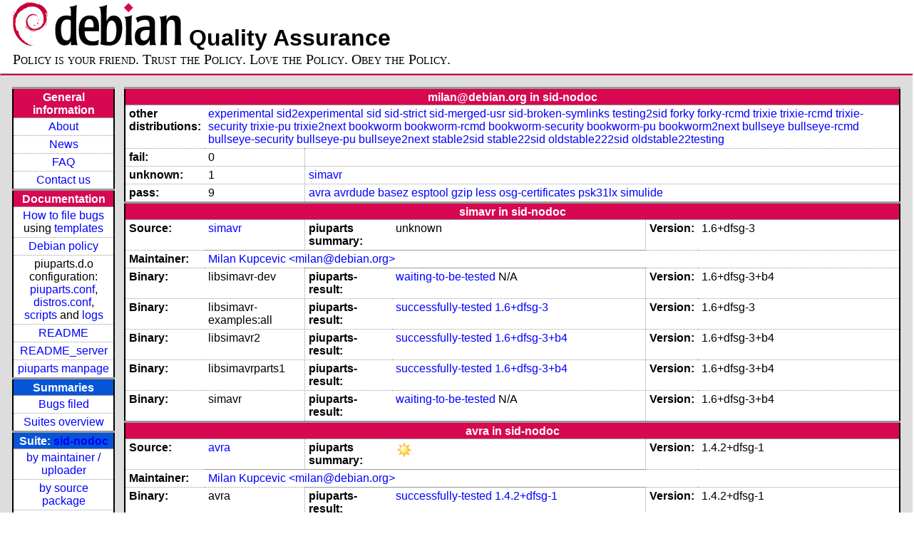

--- FILE ---
content_type: text/html; charset=utf-8
request_url: https://piuparts.debian.org/sid-nodoc/maintainer/m/milan@debian.org.html
body_size: 3332
content:
<!DOCTYPE HTML PUBLIC "-//W3C//DTD HTML 4.01 Transitional//EN">
<!-- ba6c719c8766a4212a4d290e15c55601 -->
 <html><head><meta http-equiv="Content-Type" content="text/html; charset=utf-8">
  <!-- Generated by piuparts-report 1.6.1~202508211854~1.6.0-10-gffba2cce -->
  <title>
   Status of milan@debian.org packages in sid-nodoc
  </title>
  <link type="text/css" rel="stylesheet" href="/style.css">
  <link rel="shortcut icon" href="/favicon.ico">
 </head>

 <body>
 <div id="header">
   <h1 class="header">
    <a href="https://www.debian.org/">
     <img src="/images/openlogo-nd-50.png" border="0" hspace="0" vspace="0" alt=""></a>
    <a href="https://www.debian.org/">
     <img src="/images/debian.png" border="0" hspace="0" vspace="0" alt="Debian Project"></a>
    Quality Assurance
   </h1>
   <div id="obeytoyourfriend">Policy is your friend. Trust the Policy. Love the Policy. Obey the Policy.</div>
 </div>
 <hr>
<div id="main">
<table class="containertable">
 <tr class="containerrow" valign="top">
  <td class="containercell">
   <table class="lefttable">
    <tr class="titlerow">
     <td class="titlecell">
      General information
     </td>
    </tr>
    <tr class="normalrow">
     <td class="contentcell">
      <a href="/">About</a>
     </td>
    </tr>
    <tr class="normalrow">
     <td class="contentcell">
      <a href="/news.html">News</a>
     </td>
    </tr>
    <tr class="normalrow">
     <td class="contentcell">
      <a href="https://wiki.debian.org/piuparts/FAQ" target="_blank">FAQ</a>
     </td>
    </tr>
    <tr class="normalrow">
     <td class="contentcell">
      <a href="mailto:piuparts-devel@alioth-lists.debian.net" target="_blank">Contact us</a>
     </td>
    </tr>
    <tr class="titlerow">
     <td class="titlecell">
      Documentation
     </td>
    </tr>
    <tr class="normalrow">
     <td class="contentcell">
      <a href="/bug_howto.html">How to file bugs</a><br />
      using <a href="/templates/mail/">templates</a>
     </td>
    </tr>
    <tr class="normalrow">
     <td class="contentcell">
      <a href="https://www.debian.org/doc/debian-policy/" target="_blank">Debian policy</a>
     </td>
    </tr>
    <tr class="normalrow">
     <td class="contentcell">
      piuparts.d.o configuration:<br>
      <a href="https://salsa.debian.org/debian/piuparts/tree/develop/instances" target="_blank">piuparts.conf</a>,<br>
      <a href="https://salsa.debian.org/debian/piuparts/blob/develop/conf/distros.conf"
         target="_blank">distros.conf</a>,<br>
      <a href="https://salsa.debian.org/debian/piuparts/tree/develop/custom-scripts" target="_blank">scripts</a> and
      <a href="https://piuparts.debian.org/logs/" target="_blank">logs</a>
     </td>
    </tr>
    <tr class="normalrow">
     <td class="contentcell">
      <a href="/doc/README.html" target="_blank">README</a>
     </td>
    </tr>
    <tr class="normalrow">
     <td class="contentcell">
      <a href="/doc/README_server.html" target="_blank">README_server</a>
     </td>
    </tr>
    <tr class="normalrow">
     <td class="contentcell">
      <a href="/doc/piuparts.1.html" target="_blank">piuparts manpage</a>
     </td>
    </tr>
    <tr class="titlerow">
     <td class="alerttitlecell">
      Summaries
     </td>
    </tr>
    <tr>
     <td class="contentcell">
      <a href="
         https://bugs.debian.org/cgi-bin/pkgreport.cgi?tag=piuparts;users=debian-qa@lists.debian.org&amp;archive=both"
       target="_blank">Bugs filed</a>
     </td>
    </tr>
    <tr class="normalrow">
     <td class="contentcell">
      <a href="https://piuparts.debian.org/overview.html" target="_blank">Suites overview</a>
     </td>
    </tr>
    <tr class="titlerow"><td class="alerttitlecell">Suite: <a href='/sid-nodoc'>sid-nodoc</a></td></tr><tr><td class="contentcell"><a href="/sid-nodoc/maintainer/">by maintainer / uploader</a></td></tr>
<tr><td class="contentcell"><a href="/sid-nodoc/source/">by source package</a></td></tr>
<tr><td class="contentcell">states <a href="/sid-nodoc/states.png">graph</a></td></tr>
<tr class="titlerow"><td class="alerttitlecell">all tested suites</td></tr><tr class="normalrow"><td class="contentcell"><a href='/experimental'>experimental</a></td></tr>
<tr class="normalrow"><td class="contentcell"><a href='/sid2experimental'>sid2experimental</a></td></tr>
<tr class="normalrow"><td class="contentcell"><a href='/sid'>sid</a></td></tr>
<tr class="normalrow"><td class="contentcell"><a href='/sid-strict'>sid-strict</a></td></tr>
<tr class="normalrow"><td class="contentcell"><a href='/sid-nodoc'>sid-nodoc</a></td></tr>
<tr class="normalrow"><td class="contentcell"><a href='/sid-merged-usr'>sid-merged-usr</a></td></tr>
<tr class="normalrow"><td class="contentcell"><a href='/sid-broken-symlinks'>sid-broken-symlinks</a></td></tr>
<tr class="normalrow"><td class="contentcell"><a href='/testing2sid'>testing2sid</a></td></tr>
<tr class="normalrow"><td class="contentcell"><a href='/forky'>forky</a></td></tr>
<tr class="normalrow"><td class="contentcell"><a href='/forky-rcmd'>forky-rcmd</a></td></tr>
<tr class="normalrow"><td class="contentcell"><a href='/trixie'>trixie</a></td></tr>
<tr class="normalrow"><td class="contentcell"><a href='/trixie-rcmd'>trixie-rcmd</a></td></tr>
<tr class="normalrow"><td class="contentcell"><a href='/trixie-security'>trixie-security</a></td></tr>
<tr class="normalrow"><td class="contentcell"><a href='/trixie-pu'>trixie-pu</a></td></tr>
<tr class="normalrow"><td class="contentcell"><a href='/trixie2next'>trixie2next</a></td></tr>
<tr class="normalrow"><td class="contentcell"><a href='/bookworm'>bookworm</a></td></tr>
<tr class="normalrow"><td class="contentcell"><a href='/bookworm-rcmd'>bookworm-rcmd</a></td></tr>
<tr class="normalrow"><td class="contentcell"><a href='/bookworm-security'>bookworm-security</a></td></tr>
<tr class="normalrow"><td class="contentcell"><a href='/bookworm-pu'>bookworm-pu</a></td></tr>
<tr class="normalrow"><td class="contentcell"><a href='/bookworm2next'>bookworm2next</a></td></tr>
<tr class="normalrow"><td class="contentcell"><a href='/bullseye'>bullseye</a></td></tr>
<tr class="normalrow"><td class="contentcell"><a href='/bullseye-rcmd'>bullseye-rcmd</a></td></tr>
<tr class="normalrow"><td class="contentcell"><a href='/bullseye-security'>bullseye-security</a></td></tr>
<tr class="normalrow"><td class="contentcell"><a href='/bullseye-pu'>bullseye-pu</a></td></tr>
<tr class="normalrow"><td class="contentcell"><a href='/bullseye2next'>bullseye2next</a></td></tr>
<tr class="normalrow"><td class="contentcell"><a href='/stable2sid'>stable2sid</a></td></tr>
<tr class="normalrow"><td class="contentcell"><a href='/stable22sid'>stable22sid</a></td></tr>
<tr class="normalrow"><td class="contentcell"><a href='/oldstable222sid'>oldstable222sid</a></td></tr>
<tr class="normalrow"><td class="contentcell"><a href='/oldstable22testing'>oldstable22testing</a></td></tr>

    <tr class="titlerow">
     <td class="titlecell">
      src: piuparts
     </td>
    </tr>
    <tr class="normalrow">
     <td class="contentcell">
      <a href="https://salsa.debian.org/debian/piuparts.git" target="_blank">Source</a>
     </td>
    </tr>
    <tr class="normalrow">
     <td class="contentcell">
      piuparts.d.o <a href="https://bugs.debian.org/src:piuparts.debian.org" target="_blank">bugs</a>
     </td>
    </tr>
    <tr class="normalrow">
     <td class="contentcell">
      piuparts <a href="https://bugs.debian.org/src:piuparts" target="_blank">bugs</a> /
               <a href="https://salsa.debian.org/debian/piuparts/blob/develop/TODO" target="_blank">ToDo</a>
     </td>
    </tr>
    <tr class="titlerow">
     <td class="titlecell">
      Other Debian QA efforts
     </td>
    </tr>
    <tr class="normalrow">
     <td class="contentcell">
      <a href="https://wiki.debian.org/qa.debian.org" target="_blank">Debian QA Group</a>
     </td>
    </tr>
    <tr class="normalrow">
     <td class="contentcell">
      <a href="https://qa.debian.org/dose/" target="_blank">Dose tools (former: EDOS)</a>
     </td>
    </tr>
    <tr class="normalrow">
     <td class="contentcell">
      <a href="https://lintian.debian.org" target="_blank">Lintian</a>
     </td>
    </tr>
    <tr class="normalrow">
     <td class="contentcell">
      <a href="https://tracker.debian.org" target="_blank">Debian Package Tracker</a>
     </td>
    <tr class="normalrow">
     <td class="contentcell">
      <a href="https://udd.debian.org" target="_blank">Ultimate Debian Database</a>
     </td>
    </tr>
    <tr class="normalrow">
     <td class="contentcell">
      <a href="https://jenkins.debian.net" target="_blank">jenkins.debian.net</a>
     </td>
    </tr>
    <tr class="normalrow">
     <td class="contentcell">
      <a href="http://ci.debian.net" target="_blank">ci.debian.net</a>
     </td>
    </tr>
    <tr class="titlerow">
     <td class="titlecell">
      Last update
     </td>
    </tr>
    <tr class="normalrow">
     <td class="lastcell">
      2026-01-21 21:01 UTC
     </td>
    </tr>
   </table>
  </td>
  <td class="containercell">

   <table class="righttable">
    <tr class="titlerow">
     <td class="titlecell" colspan="6">
      milan@debian.org in sid-nodoc
     </td>
    </tr>
<tr class="normalrow"><td class="labelcell">other distributions: </td><td class="contentcell2" colspan="5"><a href="/experimental/maintainer/m/milan@debian.org.html">experimental</a> <a href="/sid2experimental/maintainer/m/milan@debian.org.html">sid2experimental</a> <a href="/sid/maintainer/m/milan@debian.org.html">sid</a> <a href="/sid-strict/maintainer/m/milan@debian.org.html">sid-strict</a> <a href="/sid-merged-usr/maintainer/m/milan@debian.org.html">sid-merged-usr</a> <a href="/sid-broken-symlinks/maintainer/m/milan@debian.org.html">sid-broken-symlinks</a> <a href="/testing2sid/maintainer/m/milan@debian.org.html">testing2sid</a> <a href="/forky/maintainer/m/milan@debian.org.html">forky</a> <a href="/forky-rcmd/maintainer/m/milan@debian.org.html">forky-rcmd</a> <a href="/trixie/maintainer/m/milan@debian.org.html">trixie</a> <a href="/trixie-rcmd/maintainer/m/milan@debian.org.html">trixie-rcmd</a> <a href="/trixie-security/maintainer/m/milan@debian.org.html">trixie-security</a> <a href="/trixie-pu/maintainer/m/milan@debian.org.html">trixie-pu</a> <a href="/trixie2next/maintainer/m/milan@debian.org.html">trixie2next</a> <a href="/bookworm/maintainer/m/milan@debian.org.html">bookworm</a> <a href="/bookworm-rcmd/maintainer/m/milan@debian.org.html">bookworm-rcmd</a> <a href="/bookworm-security/maintainer/m/milan@debian.org.html">bookworm-security</a> <a href="/bookworm-pu/maintainer/m/milan@debian.org.html">bookworm-pu</a> <a href="/bookworm2next/maintainer/m/milan@debian.org.html">bookworm2next</a> <a href="/bullseye/maintainer/m/milan@debian.org.html">bullseye</a> <a href="/bullseye-rcmd/maintainer/m/milan@debian.org.html">bullseye-rcmd</a> <a href="/bullseye-security/maintainer/m/milan@debian.org.html">bullseye-security</a> <a href="/bullseye-pu/maintainer/m/milan@debian.org.html">bullseye-pu</a> <a href="/bullseye2next/maintainer/m/milan@debian.org.html">bullseye2next</a> <a href="/stable2sid/maintainer/m/milan@debian.org.html">stable2sid</a> <a href="/stable22sid/maintainer/m/milan@debian.org.html">stable22sid</a> <a href="/oldstable222sid/maintainer/m/milan@debian.org.html">oldstable222sid</a> <a href="/oldstable22testing/maintainer/m/milan@debian.org.html">oldstable22testing</a> </td></tr>
<tr class="normalrow"><td class="labelcell">fail:</td><td class="contentcell2">0</td><td class="contentcell2" colspan="4">&nbsp;</td></tr>
<tr class="normalrow"><td class="labelcell">unknown:</td><td class="contentcell2">1</td><td class="contentcell2" colspan="4"><a href="#simavr">simavr</a> </td></tr>
<tr class="normalrow"><td class="labelcell">pass:</td><td class="contentcell2">9</td><td class="contentcell2" colspan="4"><a href="#avra">avra</a> <a href="#avrdude">avrdude</a> <a href="#basez">basez</a> <a href="#esptool">esptool</a> <a href="#gzip">gzip</a> <a href="#less">less</a> <a href="#osg-certificates">osg-certificates</a> <a href="#psk31lx">psk31lx</a> <a href="#simulide">simulide</a> </td></tr>
<tr class="titlerow"><td class="titlecell" colspan="6" id="simavr">simavr in sid-nodoc</td></tr>
<tr class="normalrow"><td class="labelcell">Source:</td><td class="contentcell2"><a href="https://tracker.debian.org/simavr" target="_blank">simavr</a></td><td class="labelcell">piuparts summary:</td><td class="contentcell2">unknown</td><td class="labelcell">Version:</td><td class="contentcell2">1.6+dfsg-3</td></tr>
<tr class="normalrow"><td class="labelcell">Maintainer:</td><td class="contentcell2" colspan="5"><a href="/sid-nodoc/maintainer/m/milan@debian.org.html">Milan Kupcevic &lt;milan@debian.org&gt;</a></td></tr>
<tr class="normalrow"><td class="labelcell">Binary:</td><td class="contentcell2">libsimavr-dev</td><td class="labelcell">piuparts-result:</td><td class="contentcell2"><a href="/sid-nodoc/state-waiting-to-be-tested.html#libsimavr-dev">waiting-to-be-tested</a> N/A</td><td class="labelcell">Version:</td><td class="contentcell2">1.6+dfsg-3+b4</td></tr>
<tr class="normalrow"><td class="labelcell">Binary:</td><td class="contentcell2">libsimavr-examples:all</td><td class="labelcell">piuparts-result:</td><td class="contentcell2"><a href="/sid-nodoc/state-successfully-tested.html#libsimavr-examples">successfully-tested</a> <a href="/sid-nodoc/pass/libsimavr-examples_1.6+dfsg-3.log">1.6+dfsg-3</a></td><td class="labelcell">Version:</td><td class="contentcell2">1.6+dfsg-3</td></tr>
<tr class="normalrow"><td class="labelcell">Binary:</td><td class="contentcell2">libsimavr2</td><td class="labelcell">piuparts-result:</td><td class="contentcell2"><a href="/sid-nodoc/state-successfully-tested.html#libsimavr2">successfully-tested</a> <a href="/sid-nodoc/pass/libsimavr2_1.6+dfsg-3+b4.log">1.6+dfsg-3+b4</a></td><td class="labelcell">Version:</td><td class="contentcell2">1.6+dfsg-3+b4</td></tr>
<tr class="normalrow"><td class="labelcell">Binary:</td><td class="contentcell2">libsimavrparts1</td><td class="labelcell">piuparts-result:</td><td class="contentcell2"><a href="/sid-nodoc/state-successfully-tested.html#libsimavrparts1">successfully-tested</a> <a href="/sid-nodoc/pass/libsimavrparts1_1.6+dfsg-3+b4.log">1.6+dfsg-3+b4</a></td><td class="labelcell">Version:</td><td class="contentcell2">1.6+dfsg-3+b4</td></tr>
<tr class="normalrow"><td class="labelcell">Binary:</td><td class="contentcell2">simavr</td><td class="labelcell">piuparts-result:</td><td class="contentcell2"><a href="/sid-nodoc/state-waiting-to-be-tested.html#simavr">waiting-to-be-tested</a> N/A</td><td class="labelcell">Version:</td><td class="contentcell2">1.6+dfsg-3+b4</td></tr>
<tr class="titlerow"><td class="titlecell" colspan="6" id="avra">avra in sid-nodoc</td></tr>
<tr class="normalrow"><td class="labelcell">Source:</td><td class="contentcell2"><a href="https://tracker.debian.org/avra" target="_blank">avra</a></td><td class="labelcell">piuparts summary:</td><td class="contentcell2"><img src="/images/sunny.png" alt="success"></td><td class="labelcell">Version:</td><td class="contentcell2">1.4.2+dfsg-1</td></tr>
<tr class="normalrow"><td class="labelcell">Maintainer:</td><td class="contentcell2" colspan="5"><a href="/sid-nodoc/maintainer/m/milan@debian.org.html">Milan Kupcevic &lt;milan@debian.org&gt;</a></td></tr>
<tr class="normalrow"><td class="labelcell">Binary:</td><td class="contentcell2">avra</td><td class="labelcell">piuparts-result:</td><td class="contentcell2"><a href="/sid-nodoc/state-successfully-tested.html#avra">successfully-tested</a> <a href="/sid-nodoc/pass/avra_1.4.2+dfsg-1.log">1.4.2+dfsg-1</a></td><td class="labelcell">Version:</td><td class="contentcell2">1.4.2+dfsg-1</td></tr>
<tr class="titlerow"><td class="titlecell" colspan="6" id="avrdude">avrdude in sid-nodoc</td></tr>
<tr class="normalrow"><td class="labelcell">Source:</td><td class="contentcell2"><a href="https://tracker.debian.org/avrdude" target="_blank">avrdude</a></td><td class="labelcell">piuparts summary:</td><td class="contentcell2"><img src="/images/sunny.png" alt="success"></td><td class="labelcell">Version:</td><td class="contentcell2">7.1+dfsg-4</td></tr>
<tr class="normalrow"><td class="labelcell">Maintainer:</td><td class="contentcell2" colspan="5"><a href="/sid-nodoc/maintainer/m/milan@debian.org.html">Milan Kupcevic &lt;milan@debian.org&gt;</a></td></tr>
<tr class="normalrow"><td class="labelcell">Binary:</td><td class="contentcell2">avrdude</td><td class="labelcell">piuparts-result:</td><td class="contentcell2"><a href="/sid-nodoc/state-successfully-tested.html#avrdude">successfully-tested</a> <a href="/sid-nodoc/pass/avrdude_7.1+dfsg-4.log">7.1+dfsg-4</a></td><td class="labelcell">Version:</td><td class="contentcell2">7.1+dfsg-4</td></tr>
<tr class="normalrow"><td class="labelcell">Binary:</td><td class="contentcell2">avrdude-doc:all</td><td class="labelcell">piuparts-result:</td><td class="contentcell2"><a href="/sid-nodoc/state-successfully-tested.html#avrdude-doc">successfully-tested</a> <a href="/sid-nodoc/pass/avrdude-doc_7.1+dfsg-4.log">7.1+dfsg-4</a></td><td class="labelcell">Version:</td><td class="contentcell2">7.1+dfsg-4</td></tr>
<tr class="titlerow"><td class="titlecell" colspan="6" id="basez">basez in sid-nodoc</td></tr>
<tr class="normalrow"><td class="labelcell">Source:</td><td class="contentcell2"><a href="https://tracker.debian.org/basez" target="_blank">basez</a></td><td class="labelcell">piuparts summary:</td><td class="contentcell2"><img src="/images/sunny.png" alt="success"></td><td class="labelcell">Version:</td><td class="contentcell2">1.6.2-3</td></tr>
<tr class="normalrow"><td class="labelcell">Maintainer:</td><td class="contentcell2" colspan="5"><a href="/sid-nodoc/maintainer/m/milan@debian.org.html">Milan Kupcevic &lt;milan@debian.org&gt;</a></td></tr>
<tr class="normalrow"><td class="labelcell">Binary:</td><td class="contentcell2">basez</td><td class="labelcell">piuparts-result:</td><td class="contentcell2"><a href="/sid-nodoc/state-successfully-tested.html#basez">successfully-tested</a> <a href="/sid-nodoc/pass/basez_1.6.2-3.log">1.6.2-3</a></td><td class="labelcell">Version:</td><td class="contentcell2">1.6.2-3</td></tr>
<tr class="titlerow"><td class="titlecell" colspan="6" id="esptool">esptool in sid-nodoc</td></tr>
<tr class="normalrow"><td class="labelcell">Source:</td><td class="contentcell2"><a href="https://tracker.debian.org/esptool" target="_blank">esptool</a></td><td class="labelcell">piuparts summary:</td><td class="contentcell2"><img src="/images/sunny.png" alt="success"></td><td class="labelcell">Version:</td><td class="contentcell2">4.7.0+dfsg-0.1</td></tr>
<tr class="normalrow"><td class="labelcell">Maintainer:</td><td class="contentcell2" colspan="5"><a href="/sid-nodoc/maintainer/m/milan@debian.org.html">Milan Kupcevic &lt;milan@debian.org&gt;</a></td></tr>
<tr class="normalrow"><td class="labelcell">Binary:</td><td class="contentcell2">esptool:all</td><td class="labelcell">piuparts-result:</td><td class="contentcell2"><a href="/sid-nodoc/state-successfully-tested.html#esptool">successfully-tested</a> <a href="/sid-nodoc/pass/esptool_4.7.0+dfsg-0.1.log">4.7.0+dfsg-0.1</a></td><td class="labelcell">Version:</td><td class="contentcell2">4.7.0+dfsg-0.1</td></tr>
<tr class="titlerow"><td class="titlecell" colspan="6" id="gzip">gzip in sid-nodoc</td></tr>
<tr class="normalrow"><td class="labelcell">Source:</td><td class="contentcell2"><a href="https://tracker.debian.org/gzip" target="_blank">gzip</a></td><td class="labelcell">piuparts summary:</td><td class="contentcell2"><img src="/images/sunny.png" alt="success"></td><td class="labelcell">Version:</td><td class="contentcell2">1.13-1</td></tr>
<tr class="normalrow"><td class="labelcell">Maintainer:</td><td class="contentcell2" colspan="5"><a href="/sid-nodoc/maintainer/m/milan@debian.org.html">Milan Kupcevic &lt;milan@debian.org&gt;</a></td></tr>
<tr class="normalrow"><td class="labelcell">Binary:</td><td class="contentcell2">gzip</td><td class="labelcell">piuparts-result:</td><td class="contentcell2"><a href="/sid-nodoc/state-successfully-tested.html#gzip">successfully-tested</a> <a href="/sid-nodoc/pass/gzip_1.13-1.log">1.13-1</a></td><td class="labelcell">Version:</td><td class="contentcell2">1.13-1</td></tr>
<tr class="titlerow"><td class="titlecell" colspan="6" id="less">less in sid-nodoc</td></tr>
<tr class="normalrow"><td class="labelcell">Source:</td><td class="contentcell2"><a href="https://tracker.debian.org/less" target="_blank">less</a></td><td class="labelcell">piuparts summary:</td><td class="contentcell2"><img src="/images/sunny.png" alt="success"></td><td class="labelcell">Version:</td><td class="contentcell2">668-1</td></tr>
<tr class="normalrow"><td class="labelcell">Maintainer:</td><td class="contentcell2" colspan="5"><a href="/sid-nodoc/maintainer/m/milan@debian.org.html">Milan Kupcevic &lt;milan@debian.org&gt;</a></td></tr>
<tr class="normalrow"><td class="labelcell">Binary:</td><td class="contentcell2">less</td><td class="labelcell">piuparts-result:</td><td class="contentcell2"><a href="/sid-nodoc/state-successfully-tested.html#less">successfully-tested</a> <a href="/sid-nodoc/pass/less_668-1.log">668-1</a></td><td class="labelcell">Version:</td><td class="contentcell2">668-1</td></tr>
<tr class="titlerow"><td class="titlecell" colspan="6" id="osg-certificates">osg-certificates in sid-nodoc</td></tr>
<tr class="normalrow"><td class="labelcell">Source:</td><td class="contentcell2"><a href="https://tracker.debian.org/osg-certificates" target="_blank">osg-certificates</a></td><td class="labelcell">piuparts summary:</td><td class="contentcell2"><img src="/images/sunny.png" alt="success"></td><td class="labelcell">Version:</td><td class="contentcell2">1.137+dfsg+~1.137+~25258.4d4352d-1</td></tr>
<tr class="normalrow"><td class="labelcell">Maintainer:</td><td class="contentcell2" colspan="5"><a href="/sid-nodoc/maintainer/m/milan@debian.org.html">Milan Kupcevic &lt;milan@debian.org&gt;</a></td></tr>
<tr class="normalrow"><td class="labelcell">Binary:</td><td class="contentcell2">osg-ca-certs:all</td><td class="labelcell">piuparts-result:</td><td class="contentcell2"><a href="/sid-nodoc/state-successfully-tested.html#osg-ca-certs">successfully-tested</a> <a href="/sid-nodoc/pass/osg-ca-certs_1.137+dfsg+~1.137+~25258.4d4352d-1.log">1.137+dfsg+~1.137+~25258.4d4352d-1</a></td><td class="labelcell">Version:</td><td class="contentcell2">1.137+dfsg+~1.137+~25258.4d4352d-1</td></tr>
<tr class="titlerow"><td class="titlecell" colspan="6" id="psk31lx">psk31lx in sid-nodoc</td></tr>
<tr class="normalrow"><td class="labelcell">Source:</td><td class="contentcell2"><a href="https://tracker.debian.org/psk31lx" target="_blank">psk31lx</a></td><td class="labelcell">piuparts summary:</td><td class="contentcell2"><img src="/images/sunny.png" alt="success"></td><td class="labelcell">Version:</td><td class="contentcell2">2.2-1</td></tr>
<tr class="normalrow"><td class="labelcell">Maintainer:</td><td class="contentcell2" colspan="5"><a href="/sid-nodoc/maintainer/d/debian-hams@lists.debian.org.html">Debian Hamradio Maintainers &lt;debian-hams@lists.debian.org&gt;</a></td></tr>
<tr class="normalrow"><td class="labelcell">Uploaders:</td><td class="contentcell2" colspan="5"><a href="/sid-nodoc/maintainer/m/milan@debian.org.html">Milan Kupcevic &lt;milan@debian.org&gt;</a></td></tr>
<tr class="normalrow"><td class="labelcell">Binary:</td><td class="contentcell2">psk31lx</td><td class="labelcell">piuparts-result:</td><td class="contentcell2"><a href="/sid-nodoc/state-successfully-tested.html#psk31lx">successfully-tested</a> <a href="/sid-nodoc/pass/psk31lx_2.2-1.log">2.2-1</a></td><td class="labelcell">Version:</td><td class="contentcell2">2.2-1</td></tr>
<tr class="titlerow"><td class="titlecell" colspan="6" id="simulide">simulide in sid-nodoc</td></tr>
<tr class="normalrow"><td class="labelcell">Source:</td><td class="contentcell2"><a href="https://tracker.debian.org/simulide" target="_blank">simulide</a></td><td class="labelcell">piuparts summary:</td><td class="contentcell2"><img src="/images/sunny.png" alt="success"></td><td class="labelcell">Version:</td><td class="contentcell2">1.1.0.1912+dfsg-4</td></tr>
<tr class="normalrow"><td class="labelcell">Maintainer:</td><td class="contentcell2" colspan="5"><a href="/sid-nodoc/maintainer/m/milan@debian.org.html">Milan Kupcevic &lt;milan@debian.org&gt;</a></td></tr>
<tr class="normalrow"><td class="labelcell">Uploaders:</td><td class="contentcell2" colspan="5"><a href="/sid-nodoc/maintainer/s/steinm@debian.org.html">Uwe Steinmann &lt;steinm@debian.org&gt;</a></td></tr>
<tr class="normalrow"><td class="labelcell">Binary:</td><td class="contentcell2">simulide</td><td class="labelcell">piuparts-result:</td><td class="contentcell2"><a href="/sid-nodoc/state-successfully-tested.html#simulide">successfully-tested</a> <a href="/sid-nodoc/pass/simulide_1.1.0.1912+dfsg-4+b1.log">1.1.0.1912+dfsg-4+b1</a></td><td class="labelcell">Version:</td><td class="contentcell2">1.1.0.1912+dfsg-4+b1</td></tr>

   </table>

  </td>
 </tr>
</table>
</div>
 <hr>
 <div id="footer">
  <div>
   <a href="https://tracker.debian.org/pkg/piuparts" target="_blank">piuparts</a> is GPL2
   <a href="https://packages.debian.org/changelogs/pool/main/p/piuparts/current/copyright" target="_blank">licenced</a>
   and was originally written by <a href="mailto:liw@iki.fi">Lars Wirzenius</a> and today is maintained by
   <a href="mailto:anbe@debian.org">Andreas Beckmann</a> and
   <a href="mailto:holger@layer-acht.org">Holger Levsen</a> and

   <a href="mailto:piuparts-devel@alioth-lists.debian.net">others</a> using
   <a href="https://salsa.debian.org/debian/piuparts.git" target="_blank">piuparts.git</a>.
   Ditto for this website.
   Weather icons are from the
   <a href="http://tango.freedesktop.org/Tango_Icon_Library" target="_blank">Tango Icon Library</a>.
   <a href="http://validator.w3.org/check?uri=referer">
    <img border="0" src="/images/valid-html401.png"
         alt="Valid HTML 4.01!" height="15" width="80" align="middle">
   </a>
   <a href="http://jigsaw.w3.org/css-validator/check/referer">
    <img border="0" src="/images/w3c-valid-css.png"
         alt="Valid CSS!"  height="15" width="80" align="middle">
   </a>
  </div>
 </div>
</body>
</html>
